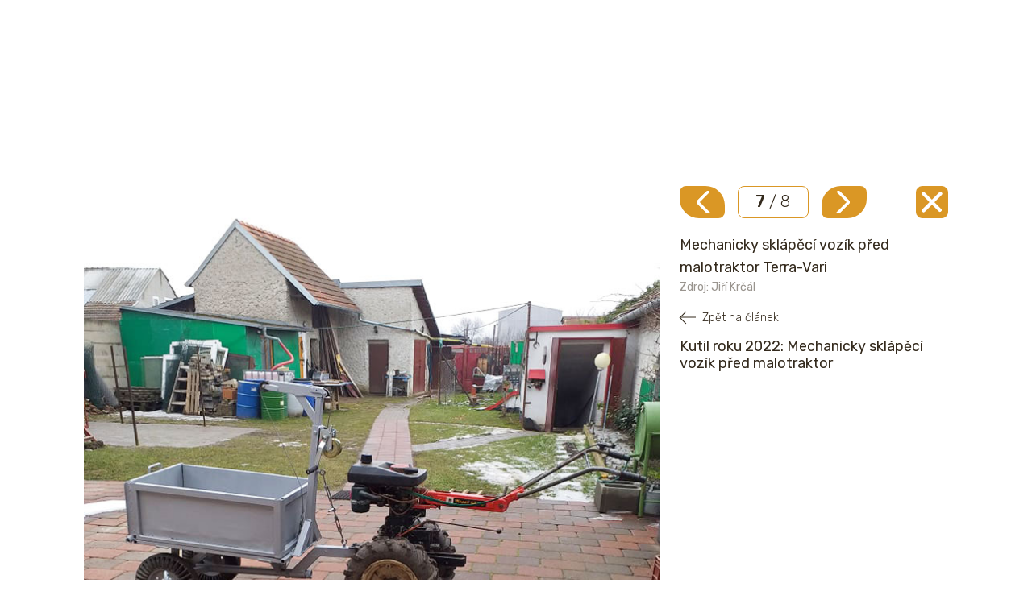

--- FILE ---
content_type: text/html; charset=utf-8
request_url: https://www.google.com/recaptcha/api2/aframe
body_size: 268
content:
<!DOCTYPE HTML><html><head><meta http-equiv="content-type" content="text/html; charset=UTF-8"></head><body><script nonce="yyoKTtNpX89W94OZ-5HTcQ">/** Anti-fraud and anti-abuse applications only. See google.com/recaptcha */ try{var clients={'sodar':'https://pagead2.googlesyndication.com/pagead/sodar?'};window.addEventListener("message",function(a){try{if(a.source===window.parent){var b=JSON.parse(a.data);var c=clients[b['id']];if(c){var d=document.createElement('img');d.src=c+b['params']+'&rc='+(localStorage.getItem("rc::a")?sessionStorage.getItem("rc::b"):"");window.document.body.appendChild(d);sessionStorage.setItem("rc::e",parseInt(sessionStorage.getItem("rc::e")||0)+1);localStorage.setItem("rc::h",'1769108149670');}}}catch(b){}});window.parent.postMessage("_grecaptcha_ready", "*");}catch(b){}</script></body></html>